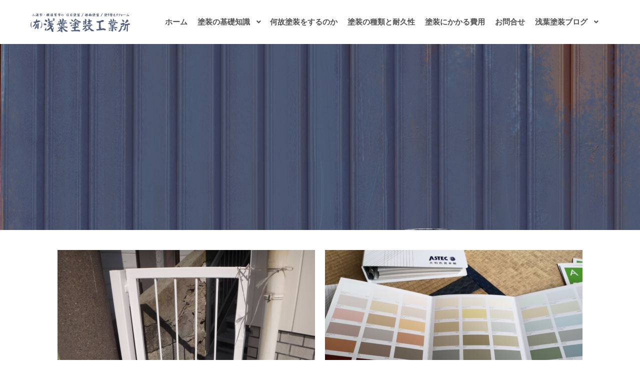

--- FILE ---
content_type: text/html; charset=UTF-8
request_url: https://painter-asaba.jp/construction/2020/05/
body_size: 17150
content:
<!DOCTYPE html>
<!--[if IE 9]>    <html class="no-js lt-ie10" dir="ltr" lang="ja" prefix="og: https://ogp.me/ns#"> <![endif]-->
<!--[if gt IE 9]><!--> <html class="no-js" dir="ltr" lang="ja" prefix="og: https://ogp.me/ns#"> <!--<![endif]-->
<head>

<meta charset="UTF-8" />
<meta name="viewport" content="width=device-width,initial-scale=1" />
<meta http-equiv="X-UA-Compatible" content="IE=edge">
<link rel="profile" href="https://gmpg.org/xfn/11" />
<title>5月, 2020 | 浅葉塗装 20'09-20 ブログ</title>
	<style>img:is([sizes="auto" i], [sizes^="auto," i]) { contain-intrinsic-size: 3000px 1500px }</style>
	
		<!-- All in One SEO 4.9.3 - aioseo.com -->
	<meta name="robots" content="noindex, max-image-preview:large" />
	<link rel="canonical" href="https://painter-asaba.jp/construction/2020/05/" />
	<meta name="generator" content="All in One SEO (AIOSEO) 4.9.3" />
		<script type="application/ld+json" class="aioseo-schema">
			{"@context":"https:\/\/schema.org","@graph":[{"@type":"BreadcrumbList","@id":"https:\/\/painter-asaba.jp\/construction\/2020\/05\/#breadcrumblist","itemListElement":[{"@type":"ListItem","@id":"https:\/\/painter-asaba.jp\/construction#listItem","position":1,"name":"Home","item":"https:\/\/painter-asaba.jp\/construction","nextItem":{"@type":"ListItem","@id":"https:\/\/painter-asaba.jp\/construction\/2020\/#listItem","name":2020}},{"@type":"ListItem","@id":"https:\/\/painter-asaba.jp\/construction\/2020\/#listItem","position":2,"name":2020,"item":"https:\/\/painter-asaba.jp\/construction\/2020\/","nextItem":{"@type":"ListItem","@id":"https:\/\/painter-asaba.jp\/construction\/2020\/05\/#listItem","name":"05"},"previousItem":{"@type":"ListItem","@id":"https:\/\/painter-asaba.jp\/construction#listItem","name":"Home"}},{"@type":"ListItem","@id":"https:\/\/painter-asaba.jp\/construction\/2020\/05\/#listItem","position":3,"name":"05","previousItem":{"@type":"ListItem","@id":"https:\/\/painter-asaba.jp\/construction\/2020\/#listItem","name":2020}}]},{"@type":"CollectionPage","@id":"https:\/\/painter-asaba.jp\/construction\/2020\/05\/#collectionpage","url":"https:\/\/painter-asaba.jp\/construction\/2020\/05\/","name":"5\u6708, 2020 | \u6d45\u8449\u5857\u88c5 20'09-20 \u30d6\u30ed\u30b0","inLanguage":"ja","isPartOf":{"@id":"https:\/\/painter-asaba.jp\/construction\/#website"},"breadcrumb":{"@id":"https:\/\/painter-asaba.jp\/construction\/2020\/05\/#breadcrumblist"}},{"@type":"Organization","@id":"https:\/\/painter-asaba.jp\/construction\/#organization","name":"\u6d45\u8449\u5857\u88c5 20'09-20 \u30d6\u30ed\u30b0","url":"https:\/\/painter-asaba.jp\/construction\/"},{"@type":"WebSite","@id":"https:\/\/painter-asaba.jp\/construction\/#website","url":"https:\/\/painter-asaba.jp\/construction\/","name":"\u6d45\u8449\u5857\u88c5 20'09-20 \u30d6\u30ed\u30b0","inLanguage":"ja","publisher":{"@id":"https:\/\/painter-asaba.jp\/construction\/#organization"}}]}
		</script>
		<!-- All in One SEO -->

<link rel='dns-prefetch' href='//secure.gravatar.com' />
<link rel='dns-prefetch' href='//stats.wp.com' />
<link rel='dns-prefetch' href='//v0.wordpress.com' />
<link rel="alternate" type="application/rss+xml" title="浅葉塗装 20&#039;09-20 ブログ &raquo; フィード" href="https://painter-asaba.jp/construction/feed/" />
<link rel="alternate" type="application/rss+xml" title="浅葉塗装 20&#039;09-20 ブログ &raquo; コメントフィード" href="https://painter-asaba.jp/construction/comments/feed/" />
<script type="text/javascript">
/* <![CDATA[ */
window._wpemojiSettings = {"baseUrl":"https:\/\/s.w.org\/images\/core\/emoji\/16.0.1\/72x72\/","ext":".png","svgUrl":"https:\/\/s.w.org\/images\/core\/emoji\/16.0.1\/svg\/","svgExt":".svg","source":{"concatemoji":"https:\/\/painter-asaba.jp\/construction\/wp-includes\/js\/wp-emoji-release.min.js?ver=6.8.3"}};
/*! This file is auto-generated */
!function(s,n){var o,i,e;function c(e){try{var t={supportTests:e,timestamp:(new Date).valueOf()};sessionStorage.setItem(o,JSON.stringify(t))}catch(e){}}function p(e,t,n){e.clearRect(0,0,e.canvas.width,e.canvas.height),e.fillText(t,0,0);var t=new Uint32Array(e.getImageData(0,0,e.canvas.width,e.canvas.height).data),a=(e.clearRect(0,0,e.canvas.width,e.canvas.height),e.fillText(n,0,0),new Uint32Array(e.getImageData(0,0,e.canvas.width,e.canvas.height).data));return t.every(function(e,t){return e===a[t]})}function u(e,t){e.clearRect(0,0,e.canvas.width,e.canvas.height),e.fillText(t,0,0);for(var n=e.getImageData(16,16,1,1),a=0;a<n.data.length;a++)if(0!==n.data[a])return!1;return!0}function f(e,t,n,a){switch(t){case"flag":return n(e,"\ud83c\udff3\ufe0f\u200d\u26a7\ufe0f","\ud83c\udff3\ufe0f\u200b\u26a7\ufe0f")?!1:!n(e,"\ud83c\udde8\ud83c\uddf6","\ud83c\udde8\u200b\ud83c\uddf6")&&!n(e,"\ud83c\udff4\udb40\udc67\udb40\udc62\udb40\udc65\udb40\udc6e\udb40\udc67\udb40\udc7f","\ud83c\udff4\u200b\udb40\udc67\u200b\udb40\udc62\u200b\udb40\udc65\u200b\udb40\udc6e\u200b\udb40\udc67\u200b\udb40\udc7f");case"emoji":return!a(e,"\ud83e\udedf")}return!1}function g(e,t,n,a){var r="undefined"!=typeof WorkerGlobalScope&&self instanceof WorkerGlobalScope?new OffscreenCanvas(300,150):s.createElement("canvas"),o=r.getContext("2d",{willReadFrequently:!0}),i=(o.textBaseline="top",o.font="600 32px Arial",{});return e.forEach(function(e){i[e]=t(o,e,n,a)}),i}function t(e){var t=s.createElement("script");t.src=e,t.defer=!0,s.head.appendChild(t)}"undefined"!=typeof Promise&&(o="wpEmojiSettingsSupports",i=["flag","emoji"],n.supports={everything:!0,everythingExceptFlag:!0},e=new Promise(function(e){s.addEventListener("DOMContentLoaded",e,{once:!0})}),new Promise(function(t){var n=function(){try{var e=JSON.parse(sessionStorage.getItem(o));if("object"==typeof e&&"number"==typeof e.timestamp&&(new Date).valueOf()<e.timestamp+604800&&"object"==typeof e.supportTests)return e.supportTests}catch(e){}return null}();if(!n){if("undefined"!=typeof Worker&&"undefined"!=typeof OffscreenCanvas&&"undefined"!=typeof URL&&URL.createObjectURL&&"undefined"!=typeof Blob)try{var e="postMessage("+g.toString()+"("+[JSON.stringify(i),f.toString(),p.toString(),u.toString()].join(",")+"));",a=new Blob([e],{type:"text/javascript"}),r=new Worker(URL.createObjectURL(a),{name:"wpTestEmojiSupports"});return void(r.onmessage=function(e){c(n=e.data),r.terminate(),t(n)})}catch(e){}c(n=g(i,f,p,u))}t(n)}).then(function(e){for(var t in e)n.supports[t]=e[t],n.supports.everything=n.supports.everything&&n.supports[t],"flag"!==t&&(n.supports.everythingExceptFlag=n.supports.everythingExceptFlag&&n.supports[t]);n.supports.everythingExceptFlag=n.supports.everythingExceptFlag&&!n.supports.flag,n.DOMReady=!1,n.readyCallback=function(){n.DOMReady=!0}}).then(function(){return e}).then(function(){var e;n.supports.everything||(n.readyCallback(),(e=n.source||{}).concatemoji?t(e.concatemoji):e.wpemoji&&e.twemoji&&(t(e.twemoji),t(e.wpemoji)))}))}((window,document),window._wpemojiSettings);
/* ]]> */
</script>
<style id='wp-emoji-styles-inline-css' type='text/css'>

	img.wp-smiley, img.emoji {
		display: inline !important;
		border: none !important;
		box-shadow: none !important;
		height: 1em !important;
		width: 1em !important;
		margin: 0 0.07em !important;
		vertical-align: -0.1em !important;
		background: none !important;
		padding: 0 !important;
	}
</style>
<link rel='stylesheet' id='wp-block-library-css' href='https://painter-asaba.jp/construction/wp-includes/css/dist/block-library/style.min.css?ver=6.8.3' type='text/css' media='all' />
<style id='classic-theme-styles-inline-css' type='text/css'>
/*! This file is auto-generated */
.wp-block-button__link{color:#fff;background-color:#32373c;border-radius:9999px;box-shadow:none;text-decoration:none;padding:calc(.667em + 2px) calc(1.333em + 2px);font-size:1.125em}.wp-block-file__button{background:#32373c;color:#fff;text-decoration:none}
</style>
<link rel='stylesheet' id='aioseo/css/src/vue/standalone/blocks/table-of-contents/global.scss-css' href='https://painter-asaba.jp/construction/wp-content/plugins/all-in-one-seo-pack/dist/Lite/assets/css/table-of-contents/global.e90f6d47.css?ver=4.9.3' type='text/css' media='all' />
<link rel='stylesheet' id='mediaelement-css' href='https://painter-asaba.jp/construction/wp-includes/js/mediaelement/mediaelementplayer-legacy.min.css?ver=4.2.17' type='text/css' media='all' />
<link rel='stylesheet' id='wp-mediaelement-css' href='https://painter-asaba.jp/construction/wp-includes/js/mediaelement/wp-mediaelement.min.css?ver=6.8.3' type='text/css' media='all' />
<style id='jetpack-sharing-buttons-style-inline-css' type='text/css'>
.jetpack-sharing-buttons__services-list{display:flex;flex-direction:row;flex-wrap:wrap;gap:0;list-style-type:none;margin:5px;padding:0}.jetpack-sharing-buttons__services-list.has-small-icon-size{font-size:12px}.jetpack-sharing-buttons__services-list.has-normal-icon-size{font-size:16px}.jetpack-sharing-buttons__services-list.has-large-icon-size{font-size:24px}.jetpack-sharing-buttons__services-list.has-huge-icon-size{font-size:36px}@media print{.jetpack-sharing-buttons__services-list{display:none!important}}.editor-styles-wrapper .wp-block-jetpack-sharing-buttons{gap:0;padding-inline-start:0}ul.jetpack-sharing-buttons__services-list.has-background{padding:1.25em 2.375em}
</style>
<style id='global-styles-inline-css' type='text/css'>
:root{--wp--preset--aspect-ratio--square: 1;--wp--preset--aspect-ratio--4-3: 4/3;--wp--preset--aspect-ratio--3-4: 3/4;--wp--preset--aspect-ratio--3-2: 3/2;--wp--preset--aspect-ratio--2-3: 2/3;--wp--preset--aspect-ratio--16-9: 16/9;--wp--preset--aspect-ratio--9-16: 9/16;--wp--preset--color--black: #000000;--wp--preset--color--cyan-bluish-gray: #abb8c3;--wp--preset--color--white: #ffffff;--wp--preset--color--pale-pink: #f78da7;--wp--preset--color--vivid-red: #cf2e2e;--wp--preset--color--luminous-vivid-orange: #ff6900;--wp--preset--color--luminous-vivid-amber: #fcb900;--wp--preset--color--light-green-cyan: #7bdcb5;--wp--preset--color--vivid-green-cyan: #00d084;--wp--preset--color--pale-cyan-blue: #8ed1fc;--wp--preset--color--vivid-cyan-blue: #0693e3;--wp--preset--color--vivid-purple: #9b51e0;--wp--preset--gradient--vivid-cyan-blue-to-vivid-purple: linear-gradient(135deg,rgba(6,147,227,1) 0%,rgb(155,81,224) 100%);--wp--preset--gradient--light-green-cyan-to-vivid-green-cyan: linear-gradient(135deg,rgb(122,220,180) 0%,rgb(0,208,130) 100%);--wp--preset--gradient--luminous-vivid-amber-to-luminous-vivid-orange: linear-gradient(135deg,rgba(252,185,0,1) 0%,rgba(255,105,0,1) 100%);--wp--preset--gradient--luminous-vivid-orange-to-vivid-red: linear-gradient(135deg,rgba(255,105,0,1) 0%,rgb(207,46,46) 100%);--wp--preset--gradient--very-light-gray-to-cyan-bluish-gray: linear-gradient(135deg,rgb(238,238,238) 0%,rgb(169,184,195) 100%);--wp--preset--gradient--cool-to-warm-spectrum: linear-gradient(135deg,rgb(74,234,220) 0%,rgb(151,120,209) 20%,rgb(207,42,186) 40%,rgb(238,44,130) 60%,rgb(251,105,98) 80%,rgb(254,248,76) 100%);--wp--preset--gradient--blush-light-purple: linear-gradient(135deg,rgb(255,206,236) 0%,rgb(152,150,240) 100%);--wp--preset--gradient--blush-bordeaux: linear-gradient(135deg,rgb(254,205,165) 0%,rgb(254,45,45) 50%,rgb(107,0,62) 100%);--wp--preset--gradient--luminous-dusk: linear-gradient(135deg,rgb(255,203,112) 0%,rgb(199,81,192) 50%,rgb(65,88,208) 100%);--wp--preset--gradient--pale-ocean: linear-gradient(135deg,rgb(255,245,203) 0%,rgb(182,227,212) 50%,rgb(51,167,181) 100%);--wp--preset--gradient--electric-grass: linear-gradient(135deg,rgb(202,248,128) 0%,rgb(113,206,126) 100%);--wp--preset--gradient--midnight: linear-gradient(135deg,rgb(2,3,129) 0%,rgb(40,116,252) 100%);--wp--preset--font-size--small: 13px;--wp--preset--font-size--medium: 20px;--wp--preset--font-size--large: 36px;--wp--preset--font-size--x-large: 42px;--wp--preset--spacing--20: 0.44rem;--wp--preset--spacing--30: 0.67rem;--wp--preset--spacing--40: 1rem;--wp--preset--spacing--50: 1.5rem;--wp--preset--spacing--60: 2.25rem;--wp--preset--spacing--70: 3.38rem;--wp--preset--spacing--80: 5.06rem;--wp--preset--shadow--natural: 6px 6px 9px rgba(0, 0, 0, 0.2);--wp--preset--shadow--deep: 12px 12px 50px rgba(0, 0, 0, 0.4);--wp--preset--shadow--sharp: 6px 6px 0px rgba(0, 0, 0, 0.2);--wp--preset--shadow--outlined: 6px 6px 0px -3px rgba(255, 255, 255, 1), 6px 6px rgba(0, 0, 0, 1);--wp--preset--shadow--crisp: 6px 6px 0px rgba(0, 0, 0, 1);}:where(.is-layout-flex){gap: 0.5em;}:where(.is-layout-grid){gap: 0.5em;}body .is-layout-flex{display: flex;}.is-layout-flex{flex-wrap: wrap;align-items: center;}.is-layout-flex > :is(*, div){margin: 0;}body .is-layout-grid{display: grid;}.is-layout-grid > :is(*, div){margin: 0;}:where(.wp-block-columns.is-layout-flex){gap: 2em;}:where(.wp-block-columns.is-layout-grid){gap: 2em;}:where(.wp-block-post-template.is-layout-flex){gap: 1.25em;}:where(.wp-block-post-template.is-layout-grid){gap: 1.25em;}.has-black-color{color: var(--wp--preset--color--black) !important;}.has-cyan-bluish-gray-color{color: var(--wp--preset--color--cyan-bluish-gray) !important;}.has-white-color{color: var(--wp--preset--color--white) !important;}.has-pale-pink-color{color: var(--wp--preset--color--pale-pink) !important;}.has-vivid-red-color{color: var(--wp--preset--color--vivid-red) !important;}.has-luminous-vivid-orange-color{color: var(--wp--preset--color--luminous-vivid-orange) !important;}.has-luminous-vivid-amber-color{color: var(--wp--preset--color--luminous-vivid-amber) !important;}.has-light-green-cyan-color{color: var(--wp--preset--color--light-green-cyan) !important;}.has-vivid-green-cyan-color{color: var(--wp--preset--color--vivid-green-cyan) !important;}.has-pale-cyan-blue-color{color: var(--wp--preset--color--pale-cyan-blue) !important;}.has-vivid-cyan-blue-color{color: var(--wp--preset--color--vivid-cyan-blue) !important;}.has-vivid-purple-color{color: var(--wp--preset--color--vivid-purple) !important;}.has-black-background-color{background-color: var(--wp--preset--color--black) !important;}.has-cyan-bluish-gray-background-color{background-color: var(--wp--preset--color--cyan-bluish-gray) !important;}.has-white-background-color{background-color: var(--wp--preset--color--white) !important;}.has-pale-pink-background-color{background-color: var(--wp--preset--color--pale-pink) !important;}.has-vivid-red-background-color{background-color: var(--wp--preset--color--vivid-red) !important;}.has-luminous-vivid-orange-background-color{background-color: var(--wp--preset--color--luminous-vivid-orange) !important;}.has-luminous-vivid-amber-background-color{background-color: var(--wp--preset--color--luminous-vivid-amber) !important;}.has-light-green-cyan-background-color{background-color: var(--wp--preset--color--light-green-cyan) !important;}.has-vivid-green-cyan-background-color{background-color: var(--wp--preset--color--vivid-green-cyan) !important;}.has-pale-cyan-blue-background-color{background-color: var(--wp--preset--color--pale-cyan-blue) !important;}.has-vivid-cyan-blue-background-color{background-color: var(--wp--preset--color--vivid-cyan-blue) !important;}.has-vivid-purple-background-color{background-color: var(--wp--preset--color--vivid-purple) !important;}.has-black-border-color{border-color: var(--wp--preset--color--black) !important;}.has-cyan-bluish-gray-border-color{border-color: var(--wp--preset--color--cyan-bluish-gray) !important;}.has-white-border-color{border-color: var(--wp--preset--color--white) !important;}.has-pale-pink-border-color{border-color: var(--wp--preset--color--pale-pink) !important;}.has-vivid-red-border-color{border-color: var(--wp--preset--color--vivid-red) !important;}.has-luminous-vivid-orange-border-color{border-color: var(--wp--preset--color--luminous-vivid-orange) !important;}.has-luminous-vivid-amber-border-color{border-color: var(--wp--preset--color--luminous-vivid-amber) !important;}.has-light-green-cyan-border-color{border-color: var(--wp--preset--color--light-green-cyan) !important;}.has-vivid-green-cyan-border-color{border-color: var(--wp--preset--color--vivid-green-cyan) !important;}.has-pale-cyan-blue-border-color{border-color: var(--wp--preset--color--pale-cyan-blue) !important;}.has-vivid-cyan-blue-border-color{border-color: var(--wp--preset--color--vivid-cyan-blue) !important;}.has-vivid-purple-border-color{border-color: var(--wp--preset--color--vivid-purple) !important;}.has-vivid-cyan-blue-to-vivid-purple-gradient-background{background: var(--wp--preset--gradient--vivid-cyan-blue-to-vivid-purple) !important;}.has-light-green-cyan-to-vivid-green-cyan-gradient-background{background: var(--wp--preset--gradient--light-green-cyan-to-vivid-green-cyan) !important;}.has-luminous-vivid-amber-to-luminous-vivid-orange-gradient-background{background: var(--wp--preset--gradient--luminous-vivid-amber-to-luminous-vivid-orange) !important;}.has-luminous-vivid-orange-to-vivid-red-gradient-background{background: var(--wp--preset--gradient--luminous-vivid-orange-to-vivid-red) !important;}.has-very-light-gray-to-cyan-bluish-gray-gradient-background{background: var(--wp--preset--gradient--very-light-gray-to-cyan-bluish-gray) !important;}.has-cool-to-warm-spectrum-gradient-background{background: var(--wp--preset--gradient--cool-to-warm-spectrum) !important;}.has-blush-light-purple-gradient-background{background: var(--wp--preset--gradient--blush-light-purple) !important;}.has-blush-bordeaux-gradient-background{background: var(--wp--preset--gradient--blush-bordeaux) !important;}.has-luminous-dusk-gradient-background{background: var(--wp--preset--gradient--luminous-dusk) !important;}.has-pale-ocean-gradient-background{background: var(--wp--preset--gradient--pale-ocean) !important;}.has-electric-grass-gradient-background{background: var(--wp--preset--gradient--electric-grass) !important;}.has-midnight-gradient-background{background: var(--wp--preset--gradient--midnight) !important;}.has-small-font-size{font-size: var(--wp--preset--font-size--small) !important;}.has-medium-font-size{font-size: var(--wp--preset--font-size--medium) !important;}.has-large-font-size{font-size: var(--wp--preset--font-size--large) !important;}.has-x-large-font-size{font-size: var(--wp--preset--font-size--x-large) !important;}
:where(.wp-block-post-template.is-layout-flex){gap: 1.25em;}:where(.wp-block-post-template.is-layout-grid){gap: 1.25em;}
:where(.wp-block-columns.is-layout-flex){gap: 2em;}:where(.wp-block-columns.is-layout-grid){gap: 2em;}
:root :where(.wp-block-pullquote){font-size: 1.5em;line-height: 1.6;}
</style>
<link rel='stylesheet' id='searchwp-forms-css' href='https://painter-asaba.jp/construction/wp-content/plugins/searchwp-live-ajax-search/assets/styles/frontend/search-forms.min.css?ver=1.8.7' type='text/css' media='all' />
<link rel='stylesheet' id='jquery-lightgallery-css' href='https://painter-asaba.jp/construction/wp-content/themes/rife-free/js/light-gallery/css/lightgallery.min.css?ver=1.9.0' type='text/css' media='all' />
<link rel='stylesheet' id='font-awesome-css' href='https://painter-asaba.jp/construction/wp-content/plugins/elementor/assets/lib/font-awesome/css/font-awesome.min.css?ver=4.7.0' type='text/css' media='all' />
<link rel='stylesheet' id='a13-icomoon-css' href='https://painter-asaba.jp/construction/wp-content/themes/rife-free/css/icomoon.css?ver=2.4.21' type='text/css' media='all' />
<link rel='stylesheet' id='a13-main-style-css' href='https://painter-asaba.jp/construction/wp-content/themes/rife-free/style.css?ver=2.4.21' type='text/css' media='all' />
<link rel='stylesheet' id='a13-user-css-css' href='https://painter-asaba.jp/construction/wp-content/uploads/apollo13_framework_files/css/user.css?ver=2.4.21_1719649253' type='text/css' media='all' />
<link rel='stylesheet' id='font-awesome-5-all-css' href='https://painter-asaba.jp/construction/wp-content/plugins/elementor/assets/lib/font-awesome/css/all.min.css?ver=3.34.2' type='text/css' media='all' />
<link rel='stylesheet' id='font-awesome-4-shim-css' href='https://painter-asaba.jp/construction/wp-content/plugins/elementor/assets/lib/font-awesome/css/v4-shims.min.css?ver=3.34.2' type='text/css' media='all' />
<script type="text/javascript" src="https://painter-asaba.jp/construction/wp-includes/js/jquery/jquery.min.js?ver=3.7.1" id="jquery-core-js"></script>
<script type="text/javascript" src="https://painter-asaba.jp/construction/wp-includes/js/jquery/jquery-migrate.min.js?ver=3.4.1" id="jquery-migrate-js"></script>
<script type="text/javascript" src="https://painter-asaba.jp/construction/wp-content/plugins/elementor/assets/lib/font-awesome/js/v4-shims.min.js?ver=3.34.2" id="font-awesome-4-shim-js"></script>
<link rel="https://api.w.org/" href="https://painter-asaba.jp/construction/wp-json/" /><link rel="EditURI" type="application/rsd+xml" title="RSD" href="https://painter-asaba.jp/construction/xmlrpc.php?rsd" />
<meta name="generator" content="WordPress 6.8.3" />
	<style>img#wpstats{display:none}</style>
		<script type="text/javascript">
// <![CDATA[
(function(){
    var docElement = document.documentElement,
        className = docElement.className;
    // Change `no-js` to `js`
    var reJS = new RegExp('(^|\\s)no-js( |\\s|$)');
    //space as literal in second capturing group cause there is strange situation when \s is not catched on load when other plugins add their own classes
    className = className.replace(reJS, '$1js$2');
    docElement.className = className;
})();
// ]]>
</script><meta name="generator" content="Elementor 3.34.2; features: e_font_icon_svg, additional_custom_breakpoints; settings: css_print_method-external, google_font-enabled, font_display-swap">
			<style>
				.e-con.e-parent:nth-of-type(n+4):not(.e-lazyloaded):not(.e-no-lazyload),
				.e-con.e-parent:nth-of-type(n+4):not(.e-lazyloaded):not(.e-no-lazyload) * {
					background-image: none !important;
				}
				@media screen and (max-height: 1024px) {
					.e-con.e-parent:nth-of-type(n+3):not(.e-lazyloaded):not(.e-no-lazyload),
					.e-con.e-parent:nth-of-type(n+3):not(.e-lazyloaded):not(.e-no-lazyload) * {
						background-image: none !important;
					}
				}
				@media screen and (max-height: 640px) {
					.e-con.e-parent:nth-of-type(n+2):not(.e-lazyloaded):not(.e-no-lazyload),
					.e-con.e-parent:nth-of-type(n+2):not(.e-lazyloaded):not(.e-no-lazyload) * {
						background-image: none !important;
					}
				}
			</style>
			<link rel="icon" href="https://painter-asaba.jp/construction/wp-content/uploads/2021/05/favicon-006-150x150.png" sizes="32x32" />
<link rel="icon" href="https://painter-asaba.jp/construction/wp-content/uploads/2021/05/favicon-006.png" sizes="192x192" />
<link rel="apple-touch-icon" href="https://painter-asaba.jp/construction/wp-content/uploads/2021/05/favicon-006.png" />
<meta name="msapplication-TileImage" content="https://painter-asaba.jp/construction/wp-content/uploads/2021/05/favicon-006.png" />
</head>

<body id="top" class="archive date wp-theme-rife-free header-horizontal site-layout-full posts-list elementor-default elementor-kit-11573" itemtype="https://schema.org/Blog" itemscope>
<div class="whole-layout">
<div id="preloader" class="none onReady">
    <div class="preload-content">
        <div class="preloader-animation">				<div class="pace-progress"><div class="pace-progress-inner"></div ></div>
		        <div class="pace-activity"></div>
				</div>
        <a class="skip-preloader a13icon-cross" href="#"></a>
    </div>
</div>
                <div class="page-background to-move"></div>
        <header id="header" class="to-move a13-horizontal header-type-one_line a13-normal-variant header-variant-one_line narrow no-tools sticky-no-hiding" itemtype="https://schema.org/WPHeader" itemscope>
	<div class="head">
		<div class="logo-container" itemtype="https://schema.org/Organization" itemscope><a class="logo normal-logo image-logo" href="https://painter-asaba.jp/construction/" title="浅葉塗装 20&#039;09-20 ブログ" rel="home" itemprop="url"><img fetchpriority="high" src="http://painter-asaba.jp/construction/wp-content/uploads/2021/05/logo_new.png" alt="浅葉塗装 20&#039;09-20 ブログ" width="1020" height="246" itemprop="logo" /></a></div>
		<nav id="access" class="navigation-bar" itemtype="https://schema.org/SiteNavigationElement" itemscope><!-- this element is need in HTML even if menu is disabled -->
							<div class="menu-container"><ul id="menu-main-menu" class="top-menu with-effect menu--ferdinand opener-icons-on"><li id="menu-item-11604" class="menu-item menu-item-type-custom menu-item-object-custom menu-item-11604 normal-menu"><a href="https://www.painter-asaba.jp/"><span><em>ホーム</em></span></a></li>
<li id="menu-item-11605" class="menu-item menu-item-type-custom menu-item-object-custom menu-item-has-children menu-parent-item menu-item-11605 normal-menu"><a href="https://painter-asaba.jp/塗装の基礎知識/"><span><em>塗装の基礎知識</em></span></a><i tabindex="0" class="fa sub-mark fa-angle-down"></i>
<ul class="sub-menu">
	<li id="menu-item-11635" class="menu-item menu-item-type-custom menu-item-object-custom menu-item-11635"><a href="https://painter-asaba.jp/category/塗装の基礎知識/"><span>基礎知識集</span></a></li>
	<li id="menu-item-11610" class="menu-item menu-item-type-taxonomy menu-item-object-category menu-item-11610"><a href="https://painter-asaba.jp/construction/category/%e5%a1%97%e8%a3%85%e3%81%ae%e7%9f%a5%e8%ad%98/"><span>塗装の知識</span></a></li>
</ul>
</li>
<li id="menu-item-11606" class="menu-item menu-item-type-custom menu-item-object-custom menu-item-11606 normal-menu"><a href="https://painter-asaba.jp/何故塗装をするのか/"><span><em>何故塗装をするのか</em></span></a></li>
<li id="menu-item-11607" class="menu-item menu-item-type-custom menu-item-object-custom menu-item-11607 normal-menu"><a href="https://painter-asaba.jp/塗装の種類と耐久性/"><span><em>塗装の種類と耐久性</em></span></a></li>
<li id="menu-item-11608" class="menu-item menu-item-type-custom menu-item-object-custom menu-item-11608 normal-menu"><a href="https://painter-asaba.jp/塗装にかかる費用/"><span><em>塗装にかかる費用</em></span></a></li>
<li id="menu-item-11609" class="menu-item menu-item-type-custom menu-item-object-custom menu-item-11609 normal-menu"><a href="https://painter-asaba.jp/お問合せ/"><span><em>お問合せ</em></span></a></li>
<li id="menu-item-11611" class="menu-item menu-item-type-custom menu-item-object-custom menu-item-has-children menu-parent-item menu-item-11611 normal-menu"><a href="#"><span><em>浅葉塗装ブログ</em></span></a><i tabindex="0" class="fa sub-mark fa-angle-down"></i>
<ul class="sub-menu">
	<li id="menu-item-11637" class="menu-item menu-item-type-custom menu-item-object-custom menu-item-has-children menu-parent-item menu-item-11637"><a href="https://painter-asaba.jp/category/お知らせ・新着情報/"><span>新着情報</span></a><i tabindex="0" class="fa sub-mark fa-angle-right"></i>
	<ul class="sub-menu">
		<li id="menu-item-11636" class="menu-item menu-item-type-taxonomy menu-item-object-category menu-item-11636"><a href="https://painter-asaba.jp/construction/category/%e8%bf%91%e6%b3%81%e5%a0%b1%e5%91%8a/"><span>近況報告</span></a></li>
	</ul>
</li>
	<li id="menu-item-11612" class="menu-item menu-item-type-custom menu-item-object-custom menu-item-has-children menu-parent-item menu-item-11612"><a href="https://painter-asaba.jp/category/施工実績（top表示）/"><span>施工実績</span></a><i tabindex="0" class="fa sub-mark fa-angle-right"></i>
	<ul class="sub-menu">
		<li id="menu-item-11613" class="menu-item menu-item-type-taxonomy menu-item-object-category menu-item-11613"><a href="https://painter-asaba.jp/construction/category/%e5%b1%8b%e6%a0%b9%e5%a1%97%e8%a3%85%e3%83%bb%e5%a1%97%e6%9b%bf%e3%81%88/"><span>屋根塗装・塗替え</span></a></li>
		<li id="menu-item-11614" class="menu-item menu-item-type-taxonomy menu-item-object-category menu-item-11614"><a href="https://painter-asaba.jp/construction/category/%e5%a4%96%e5%a3%81%e5%a1%97%e8%a3%85%e3%83%bb%e5%a1%97%e6%9b%bf%e3%81%88/"><span>外壁塗装・塗替え</span></a></li>
		<li id="menu-item-11617" class="menu-item menu-item-type-taxonomy menu-item-object-category menu-item-11617"><a href="https://painter-asaba.jp/construction/category/%e5%ba%8a%e5%a1%97%e8%a3%85%e3%83%bb%e5%a1%97%e6%9b%bf%e3%81%88/"><span>床塗装・塗替え</span></a></li>
		<li id="menu-item-11638" class="menu-item menu-item-type-taxonomy menu-item-object-category menu-item-11638"><a href="https://painter-asaba.jp/construction/category/%e4%bf%ae%e7%b9%95%e5%a1%97%e8%a3%85%e3%83%bb%e5%a1%97%e3%82%8a%e6%9b%bf%e3%81%88%e5%b7%a5%e4%ba%8b/"><span>修繕塗装・塗り替え工事</span></a></li>
		<li id="menu-item-11618" class="menu-item menu-item-type-taxonomy menu-item-object-category menu-item-11618"><a href="https://painter-asaba.jp/construction/category/%e3%82%b5%e3%82%a4%e3%83%87%e3%82%a3%e3%83%b3%e3%82%b0%e5%b7%a5%e4%ba%8b/"><span>サイディング工事</span></a></li>
		<li id="menu-item-11616" class="menu-item menu-item-type-taxonomy menu-item-object-category menu-item-11616"><a href="https://painter-asaba.jp/construction/category/%e7%9c%8b%e6%9d%bf%e5%a1%97%e8%a3%85%e3%83%bb%e8%a3%bd%e4%bd%9c/"><span>看板塗装・製作</span></a></li>
	</ul>
</li>
	<li id="menu-item-11620" class="menu-item menu-item-type-taxonomy menu-item-object-category menu-item-11620"><a href="https://painter-asaba.jp/construction/category/%e7%b5%84%e5%90%88%e5%a0%b1%e5%91%8a/"><span>組合報告</span></a></li>
	<li id="menu-item-11621" class="menu-item menu-item-type-custom menu-item-object-custom menu-item-11621"><a href="https://painter-asaba.jp/category/ガンダム塗装/"><span>Fun to build ガンダム</span></a></li>
</ul>
</li>
</ul></div>					</nav>
		<!-- #access -->
		<div id="header-tools" class=" icons-0 only-menu"><button id="mobile-menu-opener" class="a13icon-menu tool" title="メインメニュー"><span class="screen-reader-text">メインメニュー</span></button></div>			</div>
	</header>
    <div id="mid" class="to-move layout-full_fixed layout-no-edge layout-fixed no-sidebars"><header class="title-bar a13-parallax outside title_bar_variant_centered title_bar_width_full has-effect" data-a13-parallax-type="bt" data-a13-parallax-speed="1"><div class="overlay-color"><div class="in"><div class="titles"><h1 class="page-title entry-title" itemprop="headline"><span>5月 2020</span>月アーカイブ</h1></div></div></div></header>

		<article id="content" class="clearfix">
			<div class="content-limiter">
				<div id="col-mask">
					<div class="content-box lazy-load-on">
						<div class="bricks-frame posts-bricks posts-bricks-1  posts_vertical_centered posts-columns-2"><div class="posts-grid-container" data-lazy-load="1" data-lazy-load-mode="button" data-margin="20"><div class="grid-master"></div><div id="post-1401" class="archive-item post-1401 post type-post status-publish format-standard has-post-thumbnail category-10" data-category-10="1" itemtype="https://schema.org/CreativeWork" itemscope><div class="item-image post-media"><a href="https://painter-asaba.jp/construction/%e5%ae%89%e3%81%8f%e3%81%a6%e8%80%90%e4%b9%85%e6%80%a7%e3%81%8c%e9%ab%98%e3%81%84%e3%81%8b%e3%82%82/"><img width="515" src="https://painter-asaba.jp/construction/wp-content/uploads/apollo13_images/101e337f8bf74c8ae140b7fae204964b-6z5hhg0g2bl8d87u623fro32k44ne1obs2.jpg" class="attachment-515x0x1xx90 size-515x0x1xx90 wp-post-image" alt="" itemprop="image" decoding="async" data-attachment-id="1407" data-permalink="https://painter-asaba.jp/construction/%e5%ae%89%e3%81%8f%e3%81%a6%e8%80%90%e4%b9%85%e6%80%a7%e3%81%8c%e9%ab%98%e3%81%84%e3%81%8b%e3%82%82/%e3%82%a2%e3%82%a4%e3%82%ad%e3%83%a3%e3%83%83%e3%83%81_r-2/" data-orig-file="https://painter-asaba.jp/construction/wp-content/uploads/2020/05/101e337f8bf74c8ae140b7fae204964b.jpg" data-orig-size="1280,960" data-comments-opened="0" data-image-meta="{&quot;aperture&quot;:&quot;4.5&quot;,&quot;credit&quot;:&quot;&quot;,&quot;camera&quot;:&quot;DSC-TX300V&quot;,&quot;caption&quot;:&quot;&quot;,&quot;created_timestamp&quot;:&quot;1590740890&quot;,&quot;copyright&quot;:&quot;&quot;,&quot;focal_length&quot;:&quot;4.7&quot;,&quot;iso&quot;:&quot;64&quot;,&quot;shutter_speed&quot;:&quot;0.0025&quot;,&quot;title&quot;:&quot;&quot;,&quot;orientation&quot;:&quot;1&quot;}" data-image-title="アイキャッチ_R" data-image-description="" data-image-caption="" data-medium-file="https://painter-asaba.jp/construction/wp-content/uploads/2020/05/101e337f8bf74c8ae140b7fae204964b-300x225.jpg" data-large-file="https://painter-asaba.jp/construction/wp-content/uploads/2020/05/101e337f8bf74c8ae140b7fae204964b-1024x768.jpg" /></a></div>
<div class="formatter">
    <div class="real-content hentry">

        <div class="post-meta"><time class="entry-date published updated" datetime="2020-05-30T11:40:03+09:00" itemprop="datePublished">2020年5月30日</time> </div><h2 class="post-title entry-title" itemprop="headline"><a href="https://painter-asaba.jp/construction/%e5%ae%89%e3%81%8f%e3%81%a6%e8%80%90%e4%b9%85%e6%80%a7%e3%81%8c%e9%ab%98%e3%81%84%e3%81%8b%e3%82%82/" itemprop="url">安くて耐久性が高いかも</a></h2>
        <div class="entry-summary" itemprop="text">
        <p>これまで使っていなかった塗料をテスト塗りしてみました。 チェック項目は、 ・隠蔽力 ・塗膜がつきやすいか ・作業性 ・仕上がり具合 ・降雨後のようす 以上の5項目 最後の「降雨後の様子」はまだ雨が降ってないので分かりませ&hellip;</p>
<p> <a class="more-link" href="https://painter-asaba.jp/construction/%e5%ae%89%e3%81%8f%e3%81%a6%e8%80%90%e4%b9%85%e6%80%a7%e3%81%8c%e9%ab%98%e3%81%84%e3%81%8b%e3%82%82/">続きを読む</a></p>
        </div>

        <div class="clear"></div>

                
    </div>
</div></div><div id="post-1399" class="archive-item post-1399 post type-post status-publish format-standard has-post-thumbnail category-10" data-category-10="1" itemtype="https://schema.org/CreativeWork" itemscope><div class="item-image post-media"><a href="https://painter-asaba.jp/construction/%e5%a1%97%e3%82%8a%e6%9b%bf%e3%81%88%e5%91%a8%e6%9c%9f%e3%81%8c%e9%95%b7%e3%81%84%e5%a1%97%e6%96%99/"><img width="515" src="https://painter-asaba.jp/construction/wp-content/uploads/apollo13_images/129064305_5349858371694755_6913604156285233911_n-73tj4p7qrzaf6ve7e1tsczrdutr14w5ew2.jpg" class="attachment-515x0x1xx90 size-515x0x1xx90 wp-post-image" alt="" itemprop="image" decoding="async" data-attachment-id="1669" data-permalink="https://painter-asaba.jp/construction/%e5%a1%97%e3%82%8a%e6%9b%bf%e3%81%88%e5%91%a8%e6%9c%9f%e3%81%8c%e9%95%b7%e3%81%84%e5%a1%97%e6%96%99/129064305_5349858371694755_6913604156285233911_n/" data-orig-file="https://painter-asaba.jp/construction/wp-content/uploads/2020/05/129064305_5349858371694755_6913604156285233911_n.jpg" data-orig-size="1824,1368" data-comments-opened="0" data-image-meta="{&quot;aperture&quot;:&quot;0&quot;,&quot;credit&quot;:&quot;&quot;,&quot;camera&quot;:&quot;&quot;,&quot;caption&quot;:&quot;&quot;,&quot;created_timestamp&quot;:&quot;0&quot;,&quot;copyright&quot;:&quot;&quot;,&quot;focal_length&quot;:&quot;0&quot;,&quot;iso&quot;:&quot;0&quot;,&quot;shutter_speed&quot;:&quot;0&quot;,&quot;title&quot;:&quot;&quot;,&quot;orientation&quot;:&quot;0&quot;}" data-image-title="129064305_5349858371694755_6913604156285233911_n" data-image-description="" data-image-caption="" data-medium-file="https://painter-asaba.jp/construction/wp-content/uploads/2020/05/129064305_5349858371694755_6913604156285233911_n-300x225.jpg" data-large-file="https://painter-asaba.jp/construction/wp-content/uploads/2020/05/129064305_5349858371694755_6913604156285233911_n-1024x768.jpg" /></a></div>
<div class="formatter">
    <div class="real-content hentry">

        <div class="post-meta"><time class="entry-date published updated" datetime="2020-05-27T17:20:40+09:00" itemprop="datePublished">2020年5月27日</time> </div><h2 class="post-title entry-title" itemprop="headline"><a href="https://painter-asaba.jp/construction/%e5%a1%97%e3%82%8a%e6%9b%bf%e3%81%88%e5%91%a8%e6%9c%9f%e3%81%8c%e9%95%b7%e3%81%84%e5%a1%97%e6%96%99/" itemprop="url">塗り替え周期が長い塗料</a></h2>
        <div class="entry-summary" itemprop="text">
        <p>塗り替えをする時にどんな塗料にするか？は誰でも悩む。 施行側でも悩みます。 例えば平均的な期間ってどのくらいなのか？ アクリルとフッ素では格段に差があります。 安い塗料ならメーカー提起は5年、高い塗料なら15年。 それに&hellip;</p>
<p> <a class="more-link" href="https://painter-asaba.jp/construction/%e5%a1%97%e3%82%8a%e6%9b%bf%e3%81%88%e5%91%a8%e6%9c%9f%e3%81%8c%e9%95%b7%e3%81%84%e5%a1%97%e6%96%99/">続きを読む</a></p>
        </div>

        <div class="clear"></div>

                
    </div>
</div></div></div></div>						<div class="clear"></div>

								<span class="result-count">
	2/2</span>
		
					</div>
									</div>
			</div>
		</article>

			</div><!-- #mid -->

<footer id="footer" class="to-move narrow classic" itemtype="https://schema.org/WPFooter" itemscope><div class="foot-widgets four-col dark-sidebar"><div class="foot-content clearfix"><div id="custom_html-2" class="widget_text widget widget_custom_html"><div class="textwidget custom-html-widget"><div align="left"><span style="font-size : large;color : rgb(255, 255, 255);">有限会社 浅葉塗装工業所</span><br>
<hr>
<span style="font-size : small;color : rgb(255, 255, 255);">
・昭和8年（1933年）に塗装業と提灯の店として浅葉塗装店を開業<br>
・昭和29年に有限会社浅葉塗装工業所に変更<br>
・三浦市と横須賀市を中心に工事を行う<br>
・現在は提灯は廃業し 塗装業と看板制作をメインに行っている<br>
・社員数5名<br>（現場担当3名、2024年1月現在）
	</span></div></div></div><div id="custom_html-3" class="widget_text widget widget_custom_html"><div class="textwidget custom-html-widget"><div align="left"><span style="font-size : large;color : rgb(255, 255, 255);">会社概要</span><br>
<hr>
<span style="font-size : small;color : rgb(255, 255, 255);">
設立：1933年（昭和8年）<br>
代表取締役：浅葉 洋介<br>
事業内容：建物・船舶塗装工事 及び<br>足場等の付帯工事 / 看板作製設置<br>カッティングシート作成 / 塗料販売<br>
事業所所在地：〒238-0243<br>神奈川県三浦市三崎1-12-4<br>
TEL：0468（82）5611<br>
FAX：0468（82）1687<br>
登録番号：T5021002071254
	</span></div></div></div><div id="custom_html-4" class="widget_text widget widget_custom_html"><div class="textwidget custom-html-widget"><div align="left"><span style="font-size : large;color : rgb(255, 255, 255);">許可・登録証</span><br>
<hr>
<span style="font-size : small;color : rgb(255, 255, 255);">
＜建築業許可証＞<br>
神奈川県知事 許可（般-3） 第2092号<br>
有効期限 令和3年11月9日～令和8年11月8日<br>
建築業の種類 塗装工事業 / 防水工事業<br><br>
＜広告業登録証＞<br>
神奈県屋外広告業登録 第134号<br>
	</span></div></div></div><div id="custom_html-5" class="widget_text widget widget_custom_html"><div class="textwidget custom-html-widget"><div align="left"><span style="font-size : large;color : rgb(255, 255, 255);">所属団体 / 社会貢献</span><br>
<hr>
<span style="font-size : small;color : rgb(255, 255, 255);">
三浦塗装工業組合<br>
<a href="http://www.miura-cci.com/" target="_blank" style="font-weight : bold;color : rgb(122, 144, 197);" rel="noopener">三浦商工会議所</a><br>
<a href="http://www.yokosukacci.com/" target="_blank" style="font-weight : bold;color : rgb(122, 144, 197);" rel="noopener">横須賀商工会議所</a><br>
<a href="http://www.k-tosou.net/" target="_blank" style="font-weight : bold;color : rgb(122, 144, 197);" rel="noopener">公益社団法人神奈川県塗装協会</a><br>
三浦建設業認可組合<br><br>
所属団体のボランティア活動<br>
<a href="http://www.yokohamafc.com/" target="_blank" style="font-weight : bold;color : rgb(122, 144, 197);" rel="noopener">Jリーグ2部横浜FC</a> の三浦市小学校巡回指導<br>
三浦市物産展：みうら元気屋 全面サポート
	</span></div></div></div></div>
                </div>			<div class="foot-items">
				<div class="foot-content clearfix">
	                <div class="f-links"><div class="socials circles white color_hover"><a target="_blank" title="Facebook" href="https://www.facebook.com/asabatosou/" class="a13_soc-facebook fa fa-facebook" rel="noopener"></a><a target="_blank" title="Twitter" href="https://x.com/asabatosou" class="a13_soc-twitter fa fa-twitter" rel="noopener"></a><a target="_blank" title="Instagram" href="https://www.instagram.com/yousukeasaba/" class="a13_soc-instagram fa fa-instagram" rel="noopener"></a></div></div><div class="foot-text">© 1933 （有）浅葉塗装工業所 All right reserved. <br />
<span style="font-size : x-small">※このWebページはサイト全体の暗号化の証明を受けております。</span></div>				</div>
			</div>
		</footer>		<a href="#top" id="to-top" class="to-top fa fa-angle-up"></a>
		<div id="content-overlay" class="to-move"></div>
		
	</div><!-- .whole-layout -->
<script type="speculationrules">
{"prefetch":[{"source":"document","where":{"and":[{"href_matches":"\/construction\/*"},{"not":{"href_matches":["\/construction\/wp-*.php","\/construction\/wp-admin\/*","\/construction\/wp-content\/uploads\/*","\/construction\/wp-content\/*","\/construction\/wp-content\/plugins\/*","\/construction\/wp-content\/themes\/rife-free\/*","\/construction\/*\\?(.+)"]}},{"not":{"selector_matches":"a[rel~=\"nofollow\"]"}},{"not":{"selector_matches":".no-prefetch, .no-prefetch a"}}]},"eagerness":"conservative"}]}
</script>
        <script>
            var _SEARCHWP_LIVE_AJAX_SEARCH_BLOCKS = true;
            var _SEARCHWP_LIVE_AJAX_SEARCH_ENGINE = 'default';
            var _SEARCHWP_LIVE_AJAX_SEARCH_CONFIG = 'default';
        </script>
        			<script>
				const lazyloadRunObserver = () => {
					const lazyloadBackgrounds = document.querySelectorAll( `.e-con.e-parent:not(.e-lazyloaded)` );
					const lazyloadBackgroundObserver = new IntersectionObserver( ( entries ) => {
						entries.forEach( ( entry ) => {
							if ( entry.isIntersecting ) {
								let lazyloadBackground = entry.target;
								if( lazyloadBackground ) {
									lazyloadBackground.classList.add( 'e-lazyloaded' );
								}
								lazyloadBackgroundObserver.unobserve( entry.target );
							}
						});
					}, { rootMargin: '200px 0px 200px 0px' } );
					lazyloadBackgrounds.forEach( ( lazyloadBackground ) => {
						lazyloadBackgroundObserver.observe( lazyloadBackground );
					} );
				};
				const events = [
					'DOMContentLoaded',
					'elementor/lazyload/observe',
				];
				events.forEach( ( event ) => {
					document.addEventListener( event, lazyloadRunObserver );
				} );
			</script>
					<div id="jp-carousel-loading-overlay">
			<div id="jp-carousel-loading-wrapper">
				<span id="jp-carousel-library-loading">&nbsp;</span>
			</div>
		</div>
		<div class="jp-carousel-overlay" style="display: none;">

		<div class="jp-carousel-container">
			<!-- The Carousel Swiper -->
			<div
				class="jp-carousel-wrap swiper jp-carousel-swiper-container jp-carousel-transitions"
				itemscope
				itemtype="https://schema.org/ImageGallery">
				<div class="jp-carousel swiper-wrapper"></div>
				<div class="jp-swiper-button-prev swiper-button-prev">
					<svg width="25" height="24" viewBox="0 0 25 24" fill="none" xmlns="http://www.w3.org/2000/svg">
						<mask id="maskPrev" mask-type="alpha" maskUnits="userSpaceOnUse" x="8" y="6" width="9" height="12">
							<path d="M16.2072 16.59L11.6496 12L16.2072 7.41L14.8041 6L8.8335 12L14.8041 18L16.2072 16.59Z" fill="white"/>
						</mask>
						<g mask="url(#maskPrev)">
							<rect x="0.579102" width="23.8823" height="24" fill="#FFFFFF"/>
						</g>
					</svg>
				</div>
				<div class="jp-swiper-button-next swiper-button-next">
					<svg width="25" height="24" viewBox="0 0 25 24" fill="none" xmlns="http://www.w3.org/2000/svg">
						<mask id="maskNext" mask-type="alpha" maskUnits="userSpaceOnUse" x="8" y="6" width="8" height="12">
							<path d="M8.59814 16.59L13.1557 12L8.59814 7.41L10.0012 6L15.9718 12L10.0012 18L8.59814 16.59Z" fill="white"/>
						</mask>
						<g mask="url(#maskNext)">
							<rect x="0.34375" width="23.8822" height="24" fill="#FFFFFF"/>
						</g>
					</svg>
				</div>
			</div>
			<!-- The main close buton -->
			<div class="jp-carousel-close-hint">
				<svg width="25" height="24" viewBox="0 0 25 24" fill="none" xmlns="http://www.w3.org/2000/svg">
					<mask id="maskClose" mask-type="alpha" maskUnits="userSpaceOnUse" x="5" y="5" width="15" height="14">
						<path d="M19.3166 6.41L17.9135 5L12.3509 10.59L6.78834 5L5.38525 6.41L10.9478 12L5.38525 17.59L6.78834 19L12.3509 13.41L17.9135 19L19.3166 17.59L13.754 12L19.3166 6.41Z" fill="white"/>
					</mask>
					<g mask="url(#maskClose)">
						<rect x="0.409668" width="23.8823" height="24" fill="#FFFFFF"/>
					</g>
				</svg>
			</div>
			<!-- Image info, comments and meta -->
			<div class="jp-carousel-info">
				<div class="jp-carousel-info-footer">
					<div class="jp-carousel-pagination-container">
						<div class="jp-swiper-pagination swiper-pagination"></div>
						<div class="jp-carousel-pagination"></div>
					</div>
					<div class="jp-carousel-photo-title-container">
						<h2 class="jp-carousel-photo-caption"></h2>
					</div>
					<div class="jp-carousel-photo-icons-container">
						<a href="#" class="jp-carousel-icon-btn jp-carousel-icon-info" aria-label="写真のメタデータ表示を切り替え">
							<span class="jp-carousel-icon">
								<svg width="25" height="24" viewBox="0 0 25 24" fill="none" xmlns="http://www.w3.org/2000/svg">
									<mask id="maskInfo" mask-type="alpha" maskUnits="userSpaceOnUse" x="2" y="2" width="21" height="20">
										<path fill-rule="evenodd" clip-rule="evenodd" d="M12.7537 2C7.26076 2 2.80273 6.48 2.80273 12C2.80273 17.52 7.26076 22 12.7537 22C18.2466 22 22.7046 17.52 22.7046 12C22.7046 6.48 18.2466 2 12.7537 2ZM11.7586 7V9H13.7488V7H11.7586ZM11.7586 11V17H13.7488V11H11.7586ZM4.79292 12C4.79292 16.41 8.36531 20 12.7537 20C17.142 20 20.7144 16.41 20.7144 12C20.7144 7.59 17.142 4 12.7537 4C8.36531 4 4.79292 7.59 4.79292 12Z" fill="white"/>
									</mask>
									<g mask="url(#maskInfo)">
										<rect x="0.8125" width="23.8823" height="24" fill="#FFFFFF"/>
									</g>
								</svg>
							</span>
						</a>
												<a href="#" class="jp-carousel-icon-btn jp-carousel-icon-comments" aria-label="写真のコメント表示を切り替え">
							<span class="jp-carousel-icon">
								<svg width="25" height="24" viewBox="0 0 25 24" fill="none" xmlns="http://www.w3.org/2000/svg">
									<mask id="maskComments" mask-type="alpha" maskUnits="userSpaceOnUse" x="2" y="2" width="21" height="20">
										<path fill-rule="evenodd" clip-rule="evenodd" d="M4.3271 2H20.2486C21.3432 2 22.2388 2.9 22.2388 4V16C22.2388 17.1 21.3432 18 20.2486 18H6.31729L2.33691 22V4C2.33691 2.9 3.2325 2 4.3271 2ZM6.31729 16H20.2486V4H4.3271V18L6.31729 16Z" fill="white"/>
									</mask>
									<g mask="url(#maskComments)">
										<rect x="0.34668" width="23.8823" height="24" fill="#FFFFFF"/>
									</g>
								</svg>

								<span class="jp-carousel-has-comments-indicator" aria-label="この画像にはコメントがあります。"></span>
							</span>
						</a>
											</div>
				</div>
				<div class="jp-carousel-info-extra">
					<div class="jp-carousel-info-content-wrapper">
						<div class="jp-carousel-photo-title-container">
							<h2 class="jp-carousel-photo-title"></h2>
						</div>
						<div class="jp-carousel-comments-wrapper">
															<div id="jp-carousel-comments-loading">
									<span>コメントを読み込み中…</span>
								</div>
								<div class="jp-carousel-comments"></div>
								<div id="jp-carousel-comment-form-container">
									<span id="jp-carousel-comment-form-spinner">&nbsp;</span>
									<div id="jp-carousel-comment-post-results"></div>
																														<form id="jp-carousel-comment-form">
												<label for="jp-carousel-comment-form-comment-field" class="screen-reader-text">コメントをどうぞ</label>
												<textarea
													name="comment"
													class="jp-carousel-comment-form-field jp-carousel-comment-form-textarea"
													id="jp-carousel-comment-form-comment-field"
													placeholder="コメントをどうぞ"
												></textarea>
												<div id="jp-carousel-comment-form-submit-and-info-wrapper">
													<div id="jp-carousel-comment-form-commenting-as">
																													<fieldset>
																<label for="jp-carousel-comment-form-email-field">メール (必須)</label>
																<input type="text" name="email" class="jp-carousel-comment-form-field jp-carousel-comment-form-text-field" id="jp-carousel-comment-form-email-field" />
															</fieldset>
															<fieldset>
																<label for="jp-carousel-comment-form-author-field">名前 (必須)</label>
																<input type="text" name="author" class="jp-carousel-comment-form-field jp-carousel-comment-form-text-field" id="jp-carousel-comment-form-author-field" />
															</fieldset>
															<fieldset>
																<label for="jp-carousel-comment-form-url-field">サイト</label>
																<input type="text" name="url" class="jp-carousel-comment-form-field jp-carousel-comment-form-text-field" id="jp-carousel-comment-form-url-field" />
															</fieldset>
																											</div>
													<input
														type="submit"
														name="submit"
														class="jp-carousel-comment-form-button"
														id="jp-carousel-comment-form-button-submit"
														value="コメントを送信" />
												</div>
											</form>
																											</div>
													</div>
						<div class="jp-carousel-image-meta">
							<div class="jp-carousel-title-and-caption">
								<div class="jp-carousel-photo-info">
									<h3 class="jp-carousel-caption" itemprop="caption description"></h3>
								</div>

								<div class="jp-carousel-photo-description"></div>
							</div>
							<ul class="jp-carousel-image-exif" style="display: none;"></ul>
							<a class="jp-carousel-image-download" href="#" target="_blank" style="display: none;">
								<svg width="25" height="24" viewBox="0 0 25 24" fill="none" xmlns="http://www.w3.org/2000/svg">
									<mask id="mask0" mask-type="alpha" maskUnits="userSpaceOnUse" x="3" y="3" width="19" height="18">
										<path fill-rule="evenodd" clip-rule="evenodd" d="M5.84615 5V19H19.7775V12H21.7677V19C21.7677 20.1 20.8721 21 19.7775 21H5.84615C4.74159 21 3.85596 20.1 3.85596 19V5C3.85596 3.9 4.74159 3 5.84615 3H12.8118V5H5.84615ZM14.802 5V3H21.7677V10H19.7775V6.41L9.99569 16.24L8.59261 14.83L18.3744 5H14.802Z" fill="white"/>
									</mask>
									<g mask="url(#mask0)">
										<rect x="0.870605" width="23.8823" height="24" fill="#FFFFFF"/>
									</g>
								</svg>
								<span class="jp-carousel-download-text"></span>
							</a>
							<div class="jp-carousel-image-map" style="display: none;"></div>
						</div>
					</div>
				</div>
			</div>
		</div>

		</div>
		<link rel='stylesheet' id='jetpack-swiper-library-css' href='https://painter-asaba.jp/construction/wp-content/plugins/jetpack/_inc/blocks/swiper.css?ver=15.4' type='text/css' media='all' />
<link rel='stylesheet' id='jetpack-carousel-css' href='https://painter-asaba.jp/construction/wp-content/plugins/jetpack/modules/carousel/jetpack-carousel.css?ver=15.4' type='text/css' media='all' />
<style id='a13-posts-grid-1-inline-css' type='text/css'>
.posts-bricks-1{max-width:1050px}.posts-bricks-1 .posts-grid-container{margin-right:-20px}.rtl .posts-bricks-1 .posts-grid-container{margin-right:0;margin-left:-20px}.posts-bricks-1 .layout-fitRows .archive-item,.posts-bricks-1 .layout-masonry .archive-item{margin-bottom:20px}.posts-bricks-1.posts-columns-4 .archive-item,.posts-bricks-1.posts-columns-4 .grid-master{width:calc(25% - 20px)}.posts-bricks-1.posts-columns-4 .archive-item.w2{width:calc(50% - 20px)}.posts-bricks-1.posts-columns-4 .archive-item.w3{width:calc(75% - 20px)}.posts-bricks-1.posts-columns-3 .archive-item,.posts-bricks-1.posts-columns-3 .grid-master{width:calc(33.3333333% - 20px)}.posts-bricks-1.posts-columns-3 .archive-item.w2{width:calc(66.6666666% - 20px)}.posts-bricks-1.posts-columns-2 .archive-item,.posts-bricks-1.posts-columns-2 .grid-master{width:calc(50% - 20px)}.posts-bricks-1.posts-columns-1 .grid-master,.posts-bricks-1.posts-columns-1 .archive-item,.posts-bricks-1.posts-columns-2 .archive-item.w2,.posts-bricks-1.posts-columns-2 .archive-item.w3,.posts-bricks-1.posts-columns-2 .archive-item.w4,.posts-bricks-1.posts-columns-3 .archive-item.w3,.posts-bricks-1.posts-columns-3 .archive-item.w4,.posts-bricks-1.posts-columns-4 .archive-item.w4{width:calc(100% - 20px)}@media only screen and (max-width:1600px){.header-vertical .with-sidebar .posts-bricks-1.posts-columns-4 .archive-item,.header-vertical .with-sidebar .posts-bricks-1.posts-columns-4 .grid-master{width:calc(33.3333333% - 20px)}.header-vertical .with-sidebar .posts-bricks-1.posts-columns-4 .archive-item.w2{width:calc(66.6666666% - 20px)}.header-vertical .with-sidebar .posts-bricks-1.posts-columns-4 .archive-item.w3{width:calc(100% - 20px)}}@media only screen and (max-width:1279px){.posts-bricks-1.posts-columns-4 .archive-item,.posts-bricks-1.posts-columns-4 .grid-master{width:calc(33.3333333% - 20px)}.posts-bricks-1.posts-columns-4 .archive-item.w2{width:calc(66.6666666% - 20px)}.posts-bricks-1.posts-columns-4 .archive-item.w3{width:calc(100% - 20px)}.header-vertical .layout-fluid.with-sidebar .posts-bricks-1.posts-columns-4 .grid-master,.header-vertical .layout-fluid.with-sidebar .posts-bricks-1.posts-columns-4 .archive-item,.header-vertical .layout-fluid.with-sidebar .posts-bricks-1.posts-columns-4 .archive-item.w2,.header-vertical .layout-fluid.with-sidebar .posts-bricks-1.posts-columns-3 .grid-master,.header-vertical .layout-fluid.with-sidebar .posts-bricks-1.posts-columns-3 .archive-item{width:calc(50% - 20px)}.header-vertical .layout-fluid.with-sidebar .posts-columns-4 .archive-item.w3,.header-vertical .layout-fluid.with-sidebar .posts-columns-3 .archive-item.w2{width:calc(100% - 20px)}.header-vertical .with-sidebar .posts-bricks-1.posts-columns-4 .grid-master,.header-vertical .with-sidebar .posts-bricks-1.posts-columns-4 .archive-item,.header-vertical .with-sidebar .posts-bricks-1.posts-columns-4 .archive-item.w2,.header-vertical .with-sidebar .posts-bricks-1.posts-columns-3 .grid-master,.header-vertical .with-sidebar .posts-bricks-1.posts-columns-3 .archive-item{width:calc(50% - 20px)}.header-vertical .with-sidebar .posts-bricks-1.posts-columns-4 .archive-item.w3,.header-vertical .with-sidebar .posts-bricks-1.posts-columns-3 .archive-item.w2{width:calc(100% - 20px)}}@media only screen and (max-width:800px){#mid .posts-bricks-1.posts-columns-4 .archive-item,#mid .posts-bricks-1.posts-columns-4 .grid-master,#mid .posts-bricks-1.posts-columns-4 .archive-item.w2,#mid .posts-bricks-1.posts-columns-3 .archive-item,#mid .posts-bricks-1.posts-columns-3 .grid-master{width:calc(50% - 20px)}#mid .posts-bricks-1.posts-columns-4 .archive-item.w3,#mid .posts-bricks-1.posts-columns-3 .archive-item.w2{width:calc(100% - 20px)}}@media only screen and (max-width:480px){.posts-bricks-1 .posts-grid-container{margin-right:0}.rtl .posts-bricks-1 .posts-grid-container{margin-left:0}#mid .posts-bricks-1.posts-columns-4 .grid-master,#mid .posts-bricks-1.posts-columns-4 .archive-item,#mid .posts-bricks-1.posts-columns-4 .archive-item.w2,#mid .posts-bricks-1.posts-columns-4 .archive-item.w3,#mid .posts-bricks-1.posts-columns-4 .archive-item.w4,#mid .posts-bricks-1.posts-columns-3 .grid-master,#mid .posts-bricks-1.posts-columns-3 .archive-item,#mid .posts-bricks-1.posts-columns-3 .archive-item.w2,#mid .posts-bricks-1.posts-columns-3 .archive-item.w3,#mid .posts-bricks-1.posts-columns-2 .grid-master,#mid .posts-bricks-1.posts-columns-2 .archive-item,#mid .posts-bricks-1.posts-columns-2 .archive-item.w2,#mid .posts-bricks-1.posts-columns-1 .grid-master,#mid .posts-bricks-1.posts-columns-1 .archive-item{width:100%}}.posts-list .layout-full.with-sidebar .content-box,.posts-list .layout-full_fixed.with-sidebar .content-box,.posts-list .layout-full_padding.with-sidebar .content-box{margin-left:20px;width:calc(75% - 20px)}.posts-list .layout-full.right-sidebar .content-box,.posts-list .layout-full_fixed.right-sidebar .content-box,.posts-list .layout-full_padding.right-sidebar .content-box{margin-left:0;margin-right:20px}@media only screen and (min-width:1560px){.posts-list .layout-full.with-sidebar .content-box{width:calc(100% - 320px - 20px)}}@media only screen and (min-width:1640px){.posts-list .layout-full_padding.with-sidebar .content-box{width:calc(100% - 320px - 20px)}}@media only screen and (max-width:1400px) and (min-width:1025px){.posts-list .layout-full_padding.with-sidebar .content-box{width:calc(70% - 20px)}}@media only screen and (max-width:1320px) and (min-width:1025px){.posts-list .layout-full.with-sidebar .content-box{width:calc(70% - 20px)}}@media only screen and (max-width:1024px){.posts-list .layout-full.with-sidebar .content-box,.posts-list .layout-full_fixed.with-sidebar .content-box,.posts-list .layout-full_padding.with-sidebar .content-box{width:calc(70% - 20px)}}@media only screen and (max-width:768px){.posts-list .layout-full.with-sidebar .content-box,.posts-list .layout-full_fixed.with-sidebar .content-box,.posts-list .layout-full_padding.with-sidebar .content-box{width:auto;margin-left:0;margin-right:0}}
</style>
<script type="text/javascript" id="apollo13framework-plugins-js-extra">
/* <![CDATA[ */
var ApolloParams = {"ajaxurl":"https:\/\/painter-asaba.jp\/construction\/wp-admin\/admin-ajax.php","site_url":"https:\/\/painter-asaba.jp\/construction\/","defimgurl":"https:\/\/painter-asaba.jp\/construction\/wp-content\/themes\/rife-free\/images\/holders\/photo.png","options_name":"apollo13_option_rife","load_more":"\u3055\u3089\u306b\u8aad\u307f\u8fbc\u3080","loading_items":"\u6b21\u306e\u9805\u76ee\u306e\u30ed\u30fc\u30c9","anchors_in_bar":"","scroll_to_anchor":"1","writing_effect_mobile":"","writing_effect_speed":"10","hide_content_under_header":"off","default_header_variant":"normal","header_sticky_top_bar":"","header_color_variants":"on","show_header_at":"","header_normal_social_colors":"color|black_hover|color|color_hover","header_light_social_colors":"semi-transparent|color_hover|color|color_hover","header_dark_social_colors":"semi-transparent|color_hover|color|color_hover","header_sticky_social_colors":"semi-transparent|color_hover|color|color_hover","close_mobile_menu_on_click":"1","menu_overlay_on_click":"","allow_mobile_menu":"1","submenu_opener":"fa-angle-down","submenu_closer":"fa-angle-up","submenu_third_lvl_opener":"fa-angle-right","submenu_third_lvl_closer":"fa-angle-left","posts_layout_mode":"fitRows","products_brick_margin":"0","products_layout_mode":"packery","albums_list_layout_mode":"packery","album_bricks_thumb_video":"","works_list_layout_mode":"packery","work_bricks_thumb_video":"","people_list_layout_mode":"fitRows","lg_lightbox_share":"1","lg_lightbox_controls":"1","lg_lightbox_download":"","lg_lightbox_counter":"1","lg_lightbox_thumbnail":"1","lg_lightbox_show_thumbs":"","lg_lightbox_autoplay":"1","lg_lightbox_autoplay_open":"","lg_lightbox_progressbar":"1","lg_lightbox_full_screen":"1","lg_lightbox_zoom":"1","lg_lightbox_mode":"lg-slide","lg_lightbox_speed":"600","lg_lightbox_preload":"1","lg_lightbox_hide_delay":"2000","lg_lightbox_autoplay_pause":"5000","lightbox_single_post":""};
/* ]]> */
</script>
<script type="text/javascript" src="https://painter-asaba.jp/construction/wp-content/themes/rife-free/js/helpers.min.js?ver=2.4.21" id="apollo13framework-plugins-js"></script>
<script type="text/javascript" src="https://painter-asaba.jp/construction/wp-content/themes/rife-free/js/jquery.fitvids.min.js?ver=1.1" id="jquery-fitvids-js"></script>
<script type="text/javascript" src="https://painter-asaba.jp/construction/wp-content/themes/rife-free/js/jquery.fittext.min.js?ver=1.2" id="jquery-fittext-js"></script>
<script type="text/javascript" src="https://painter-asaba.jp/construction/wp-content/themes/rife-free/js/jquery.slides.min.js?ver=3.0.4" id="jquery-slides-js"></script>
<script type="text/javascript" src="https://painter-asaba.jp/construction/wp-content/themes/rife-free/js/jquery.sticky-kit.min.js?ver=1.1.2" id="jquery-sticky-kit-js"></script>
<script type="text/javascript" src="https://painter-asaba.jp/construction/wp-content/themes/rife-free/js/jquery.mousewheel.min.js?ver=3.1.13" id="jquery-mousewheel-js"></script>
<script type="text/javascript" src="https://painter-asaba.jp/construction/wp-content/themes/rife-free/js/typed.min.js?ver=1.1.4" id="jquery-typed-js"></script>
<script type="text/javascript" src="https://painter-asaba.jp/construction/wp-content/themes/rife-free/js/isotope.pkgd.min.js?ver=3.0.6" id="apollo13framework-isotope-js"></script>
<script type="text/javascript" src="https://painter-asaba.jp/construction/wp-content/themes/rife-free/js/light-gallery/js/lightgallery-all.min.js?ver=1.9.0" id="jquery-lightgallery-js"></script>
<script type="text/javascript" src="https://painter-asaba.jp/construction/wp-content/themes/rife-free/js/script.min.js?ver=2.4.21" id="apollo13framework-scripts-js"></script>
<script type="text/javascript" id="swp-live-search-client-js-extra">
/* <![CDATA[ */
var searchwp_live_search_params = [];
searchwp_live_search_params = {"ajaxurl":"https:\/\/painter-asaba.jp\/construction\/wp-admin\/admin-ajax.php","origin_id":0,"config":{"default":{"engine":"default","input":{"delay":500,"min_chars":3},"results":{"position":"bottom","width":"css","offset":{"x":0,"y":0}},"spinner":{"lines":10,"length":8,"width":4,"radius":8,"corners":1,"rotate":0,"direction":1,"color":"#000","speed":1,"trail":60,"shadow":false,"hwaccel":false,"className":"spinner","zIndex":2000000000,"top":"50%","left":"50%"},"results_destroy_on_blur":false,"parent_el":"#search-results-header"}},"msg_no_config_found":"No valid SearchWP Live Search configuration found!","aria_instructions":"When autocomplete results are available use up and down arrows to review and enter to go to the desired page. Touch device users, explore by touch or with swipe gestures."};;
/* ]]> */
</script>
<script type="text/javascript" src="https://painter-asaba.jp/construction/wp-content/plugins/searchwp-live-ajax-search/assets/javascript/dist/script.min.js?ver=1.8.7" id="swp-live-search-client-js"></script>
<script type="text/javascript" id="jetpack-stats-js-before">
/* <![CDATA[ */
_stq = window._stq || [];
_stq.push([ "view", {"v":"ext","blog":"134676696","post":"0","tz":"9","srv":"painter-asaba.jp","arch_date":"2020/05","arch_results":"2","j":"1:15.4"} ]);
_stq.push([ "clickTrackerInit", "134676696", "0" ]);
/* ]]> */
</script>
<script type="text/javascript" src="https://stats.wp.com/e-202604.js" id="jetpack-stats-js" defer="defer" data-wp-strategy="defer"></script>
<script type="text/javascript" id="jetpack-carousel-js-extra">
/* <![CDATA[ */
var jetpackSwiperLibraryPath = {"url":"https:\/\/painter-asaba.jp\/construction\/wp-content\/plugins\/jetpack\/_inc\/blocks\/swiper.js"};
var jetpackCarouselStrings = {"widths":[370,700,1000,1200,1400,2000],"is_logged_in":"","lang":"ja","ajaxurl":"https:\/\/painter-asaba.jp\/construction\/wp-admin\/admin-ajax.php","nonce":"e452bb276e","display_exif":"1","display_comments":"1","single_image_gallery":"1","single_image_gallery_media_file":"","background_color":"black","comment":"\u30b3\u30e1\u30f3\u30c8","post_comment":"\u30b3\u30e1\u30f3\u30c8\u3092\u9001\u4fe1","write_comment":"\u30b3\u30e1\u30f3\u30c8\u3092\u3069\u3046\u305e","loading_comments":"\u30b3\u30e1\u30f3\u30c8\u3092\u8aad\u307f\u8fbc\u307f\u4e2d\u2026","image_label":"\u753b\u50cf\u3092\u30d5\u30eb\u30b9\u30af\u30ea\u30fc\u30f3\u3067\u958b\u304d\u307e\u3059\u3002","download_original":"\u30d5\u30eb\u30b5\u30a4\u30ba\u8868\u793a <span class=\"photo-size\">{0}<span class=\"photo-size-times\">\u00d7<\/span>{1}<\/span>","no_comment_text":"\u30b3\u30e1\u30f3\u30c8\u306e\u30e1\u30c3\u30bb\u30fc\u30b8\u3092\u3054\u8a18\u5165\u304f\u3060\u3055\u3044\u3002","no_comment_email":"\u30b3\u30e1\u30f3\u30c8\u3059\u308b\u306b\u306f\u30e1\u30fc\u30eb\u30a2\u30c9\u30ec\u30b9\u3092\u3054\u8a18\u5165\u304f\u3060\u3055\u3044\u3002","no_comment_author":"\u30b3\u30e1\u30f3\u30c8\u3059\u308b\u306b\u306f\u304a\u540d\u524d\u3092\u3054\u8a18\u5165\u304f\u3060\u3055\u3044\u3002","comment_post_error":"\u30b3\u30e1\u30f3\u30c8\u6295\u7a3f\u306e\u969b\u306b\u30a8\u30e9\u30fc\u304c\u767a\u751f\u3057\u307e\u3057\u305f\u3002\u5f8c\u307b\u3069\u3082\u3046\u4e00\u5ea6\u304a\u8a66\u3057\u304f\u3060\u3055\u3044\u3002","comment_approved":"\u30b3\u30e1\u30f3\u30c8\u304c\u627f\u8a8d\u3055\u308c\u307e\u3057\u305f\u3002","comment_unapproved":"\u30b3\u30e1\u30f3\u30c8\u306f\u627f\u8a8d\u5f85\u3061\u4e2d\u3067\u3059\u3002","camera":"\u30ab\u30e1\u30e9","aperture":"\u7d5e\u308a","shutter_speed":"\u30b7\u30e3\u30c3\u30bf\u30fc\u30b9\u30d4\u30fc\u30c9","focal_length":"\u7126\u70b9\u8ddd\u96e2","copyright":"\u8457\u4f5c\u6a29\u8868\u793a","comment_registration":"0","require_name_email":"1","login_url":"https:\/\/painter-asaba.jp\/construction\/wp-login.php?redirect_to=https%3A%2F%2Fpainter-asaba.jp%2Fconstruction%2F%25e5%25ae%2589%25e3%2581%258f%25e3%2581%25a6%25e8%2580%2590%25e4%25b9%2585%25e6%2580%25a7%25e3%2581%258c%25e9%25ab%2598%25e3%2581%2584%25e3%2581%258b%25e3%2582%2582%2F","blog_id":"1","meta_data":["camera","aperture","shutter_speed","focal_length","copyright"]};
/* ]]> */
</script>
<script type="text/javascript" src="https://painter-asaba.jp/construction/wp-content/plugins/jetpack/_inc/build/carousel/jetpack-carousel.min.js?ver=15.4" id="jetpack-carousel-js"></script>
</body>
</html>